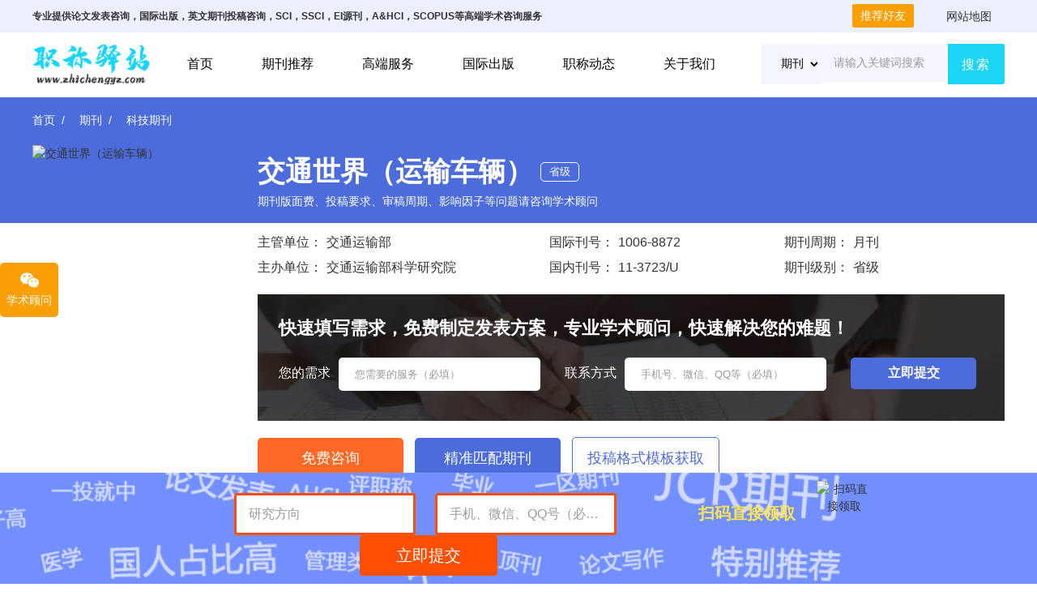

--- FILE ---
content_type: text/html
request_url: https://www.zhichengyz.com/qikan/keji/9911.html
body_size: 10526
content:
<!DOCTYPE html>
<html>
<head>
<meta http-equiv="Content-Type" content="text/html; charset=gb2312">
<title> 交通世界（运输车辆）期刊投稿模板_投稿格式_职称驿站</title>
<meta name="robots" content="all">
<meta name="Author" contect="期刊论文咨询服务,职称驿站www.zhichengyz.com">
<meta name="keywords" content="" />
<meta name="description" content="　《交通世界(运输车辆)》(月刊)创刊于1994年，由交通部科学研究院主办。除了及时、、地传递的中国交通运输的政策法规、市场动态、物流货运、城乡客运、运输安全、节能减排、智能交通外，还大量介绍商用车辆的相关资讯，包括货运卡车、大型客车、公交车、商务车、动力总成及配套件等。" />
<meta name="viewport" content="width=device-width, initial-scale=0">

<script type="text/javascript" src="https://www.zhichengyz.com/uaredirect.js"></script>
<script type="text/javascript">uaredirect("https://m.zhichengyz.com/qk-9911");</script>
<link rel="shortcut icon" href="https://www.zhichengyz.com/favicon.ico">

<link type="text/css" rel="stylesheet" href="https://www.zhichengyz.com/css/index.css">
<link href="https://www.zhichengyz.com/css/common.css" rel="stylesheet" type="text/css">
<link href="https://www.zhichengyz.com/css/other.css" rel="stylesheet" type="text/css">

</head>
<body>

	<!--banner-->
	<!--banner-->
	<div class="header_top">
		<div class="pw1200">
			<p class="letext"><strong>专业提供论文发表咨询，国际出版，英文期刊投稿咨询，SCI，SSCI，EI源刊，A&HCI，SCOPUS等高端学术咨询服务</strong></p>
			<div class="rigt">
				
				<div id="friend" class="contact_item">
					<span>推荐好友</span>
					<div class="code">
						<div class="tbdkf">扫一扫，关注最新学术知识和资讯</div>
						<div class="zxtopewm">
							<div class="coding">
								<p>扫码关注公众号</p> <img src="https://www.zhichengyz.com/images/ewm1.png" alt="职称驿站官方公众号">
							</div>
							<div class="coding">
								<p>微信扫码加好友</p> <img src="https://www.zhichengyz.com/images/ewm2.png" alt="职称驿站官方微信号">
							</div>
						</div>
					</div>
				</div>
				<div class="contact_item">
					<a href="https://www.zhichengyz.com/zidingyi/ditu.html" target="_blank">网站地图</a>
				</div>
			</div>
		</div>
	</div>
	<div class="dsf-bck3">
        <div class="dsf-bck1-top ">
            <a href="https://www.zhichengyz.com/"><img src="https://www.zhichengyz.com/images/logo.png" height="50" alt="论文发表指导_期刊投稿推荐_期刊论文发表咨询_职称驿站"></a>
            <nav id="nav" class="nav">
				<ul class="nav_wrap">
					<li class="nav_item nli ts fl on">
						<span><a href="https://www.zhichengyz.com/" title="职称驿站">首页</a></span>
					</li>
					<li class="nav_item nli ts fl">
						<span><a href="https://www.zhichengyz.com/qikan/" title="期刊推荐">期刊推荐</a></span>
						<div class="sub sub_index">
							<div class="sub_wrap">
								<a href="https://www.zhichengyz.com/qikan/zf/" title="政治法律">政治法律</a>
								<a href="https://www.zhichengyz.com/qikan/jiaoyu/" title="教育期刊">教育期刊</a>
								<a href="https://www.zhichengyz.com/qikan/nongye/" title="农业期刊">农业期刊</a>
								<a href="https://www.zhichengyz.com/qikan/wenxue/" title="文学期刊">文学期刊</a>
								<a href="https://www.zhichengyz.com/qikan/keji/" title="科技期刊">科技期刊</a>
								<a href="https://www.zhichengyz.com/qikan/jingji/" title="经济期刊">经济期刊</a>				
								<a href="https://www.zhichengyz.com/qikan/dianzi/" title="电子信息">电子信息</a>
								<a href="https://www.zhichengyz.com/qikan/yixue/" title="医学期刊">医学期刊</a>
								<div class="clear"></div>
							</div>
						</div>
					</li>
					<li class="nav_item nli ts fl">
						<span><a title="高端服务">高端服务</a></span>
						<div class="sub sub_index">
							<div class="sub_wrap">
								<a href="https://www.zhichengyz.com/zt/sci/" title="SCI服务"><span>SCI服务</span></a>
								<a href="https://www.zhichengyz.com/zt/ei/" title="EI服务"><span>EI服务</span></a>
								<a href="https://www.zhichengyz.com/zt/ssci/" title="SSCI服务"><span>SSCI服务</span></a>
								<a href="https://www.zhichengyz.com/zt/scopus/" title="SCOPUS服务"><span>SCOPUS</span></a>
								<a href="https://www.zhichengyz.com/zt/ahci/" title="A&HCI服务"><span>A&HCI</span></a>
								<div class="clear"></div>
							</div>
						</div>
					</li>
					<li class="nav_item nli ts fl">
						<span><a title="国际出版">国际出版</a></span>
						<div class="sub sub_index">
							<div class="sub_wrap">
								<a href="https://www.zhichengyz.com/zt/zhuzuo/" title="国际著作"><span>国际著作</span></a>
								<a href="https://www.zhichengyz.com/zt/jiaocai/" title="国际教材"><span>国际教材</span></a>
								<!-- <a href="https://www.zhichengyz.com/zt/zhuanli/" title="发明专利"><span>发明专利</span></a> -->
								<a href="https://www.zhichengyz.com/zt/chushu/" title="国际出书"><span>国际出书</span></a>
								<div class="clear"></div>
							</div>
						</div>
					</li>
					<li class="nav_item nli ts fl">
						<span><a href="https://www.zhichengyz.com/dongtai/" title="职称动态">职称动态</a></span>
					</li>
					<li class="nav_item nli ts fl on">
						<span><a href="https://www.zhichengyz.com/zt/about/" title="关于我们">关于我们</a></span>
					</li>
				</ul>
			</nav>
			<div class="dsf-bck1-serach">
				<form action="/e/search/index.php" method="post" name="searchform" id="searchform">
					<input name="show" value="title" type="hidden">
					<input name="tempid" value="1" type="hidden">
					<select name="tbname" class="search_option" id="tbname">
						<option value="qikan" selected="selected">期刊</option>
						<option value="article">攻略</option>
					</select>
					<input type="search" id="keyboard" name="keyboard" placeholder="请输入关键词搜索" autocomplete="off" class="dltext" maxlength="50">
<button type="submit"  >搜索</button>
				</form>
			</div>
        </div>  
    </div>

	
	<!--面包屑-->
	<div class="pw1200 white">
		<div class="breadcrumbs hoveropacity">
			<a href="https://www.zhichengyz.com/">首页</a>&nbsp;&nbsp;<a href="https://www.zhichengyz.com/qikan/">期刊</a>&nbsp;&nbsp;<a href="https://www.zhichengyz.com/qikan/keji/">科技期刊</a>		</div>
	</div>
	
	<!--期刊-->
	<div class="pw1200 zoom dstop">
		<div class="bottom-bg"></div>
		<div class="dstopl">
			<img src="https://www.zhichengyz.com/d/file/p/f095071da712382233b9650db8e60d77.png" alt=" 交通世界（运输车辆）">
		</div>
		<div class="dstopr">
			<h1> 交通世界（运输车辆） <a>省级</a></h1>
			<span>期刊版面费、投稿要求、审稿周期、影响因子等问题请咨询学术顾问</span>
			<div class="clear"></div>
			<ul class="dsul-common dsul1">
				<li><b>主管单位：</b>交通运输部</li>
				<li><b>主办单位：</b>交通运输部科学研究院</li>
			</ul>
			<ul class="dsul-common dsul2">
				<li><b>国际刊号：</b>1006-8872</li>
				<li><b>国内刊号：</b>11-3723/U</li>
			</ul>
			<ul class="dsul-common">
				<li><b>期刊周期：</b>月刊</li>
				<li><b>期刊级别：</b>省级</li>
			</ul>
			<div class="clear"></div>
<!-- 			<div class="zoom mt10">
				<b>常见问题：</b>
				<div class="ques">
					<p><a href="/ycjy/wenda/01.html">该杂志是核心期刊吗？是否被收录？</a></p>
					<p><a href="/ycjy/wenda/02.html">该杂志论文格式要求是什么？</a></p>
					<p><a href="/ycjy/wenda/03.html">该杂志期刊级别是什么？</a></p>
					<p><a href="/ycjy/wenda/04.html">该杂志同类期刊推荐有哪些？</a></p>
					<p><a href="/ycjy/wenda/05.html">该杂志属于什么类别？刊期是多久？</a></p>
					<p><a href="/ycjy/wenda/06.html">该杂志是北大核心期刊吗？影响因子多少？</a></p>
					<p><a href="/ycjy/wenda/07.html">该杂志论文投稿方向是什么？</a></p>
					<p><a href="/ycjy/wenda/08.html">怎么订阅该杂志？价格是多少？</a></p>
					<p><a href="/ycjy/wenda/09.html">该杂志国内刊号是多少？</a></p>
				</div>
			</div> -->
			
			<!--投稿-->
			<script type="text/javascript" src="https://www.zhichengyz.com/js/tougao.js" ></script>
			
			
			<div class="clear"></div>
			<p class="mt20 dsbtn">
				<a href="javascript:void(0);" rel="nofollow" onclick="openkf()" class="dsbtn1">免费咨询</a>			
				<a href="javascript:void(0);" rel="nofollow" onclick="openkf()" class="dsbtn2 cart-add">精准匹配期刊</a>
				<a href="javascript:void(0);" rel="nofollow" onclick="openkf()" class="dsbtn3 cart-add">投稿格式模板获取</a>
			</p>
		</div>
	</div>
	
	
	
	<div class="qklieb">
		<!--服务流程-->
		<div class="block-qk-fwlc after-clear pw1200">
			<div class="l">
				<div class="table">
					<div class="table_cell">
						<h6>服务项目：</h6>
						<span>学术服务，安心快捷</span>
					</div>
				</div>
			</div>
			<div class="r">
				<ul class="flexbox">
					<li>
						<a href="javascript:void(0);" rel="nofollow" onclick="openkf()">
							<span></span>
							<b>预审评估</b>
						</a>
					</li>
					<li>
						<a href="javascript:void(0);" rel="nofollow" onclick="openkf()">
							<span></span>
							<b>期刊推荐</b>
						</a>
					</li>
					<li>
						<a href="javascript:void(0);" rel="nofollow" onclick="openkf()">
							<span></span>
							<b>格式修改</b>
						</a>
					</li>
					<li>
						<a href="javascript:void(0);" rel="nofollow" onclick="openkf()">
							<span></span>
							<b>附言撰写</b>
						</a>
					</li>
					<li>
						<a href="javascript:void(0);" rel="nofollow" onclick="openkf()">
							<span></span>
							<b>其他服务</b>
						</a>
					</li>
				</ul>
			</div>
		</div>

		<!--分类-->
		<div class="pw1200">
			<div class="dyoshai dyoshai2 ">
				<!--公用添加分类-->
				<div class="dyofida listconfenlei">				
					<b>期刊分区：</b>
					<p>
						<a href="https://www.zhichengyz.com/xueshuqikanfenqu/JCRqikanfenqu/" target="_blank" title="JCR期刊分区">JCR期刊分区</a>
						<a href="https://www.zhichengyz.com/xueshuqikanfenqu/citescoreqikanfenqu/" target="_blank" title="CiteScore期刊分区">CiteScore期刊分区</a>
						<a href="https://www.zhichengyz.com/xueshuqikanfenqu/zhongkeyuanqikanfenqujichuban/" target="_blank" title="中科院期刊分区（基础版）">中科院期刊分区（基础版）</a>
						<a href="https://www.zhichengyz.com/xueshuqikanfenqu/zhongkeyuanqikanfenqushengjiban/" target="_blank" title="中科院期刊分区（升级版）">中科院期刊分区（升级版）</a>
						<a href="https://www.zhichengyz.com/xueshuqikanfenqu/CCFtuijianjisuanjilingyuqikanfenji/" target="_blank" title="CCF推荐计算机领域期刊分级">CCF推荐计算机领域期刊分级</a>
						<a href="https://www.zhichengyz.com/xueshuqikanfenqu/FMStuijianjingguanlingyuqikanfenji/" target="_blank" title="FMS推荐经管领域期刊分级">FMS推荐经管领域期刊分级</a>
						<a href="https://www.zhichengyz.com/xueshuqikanfenqu/AJGjingguanlingyuqikanxingji/" target="_blank" title="AJG经管领域期刊星级">AJG经管领域期刊星级</a>
						<a href="https://www.zhichengyz.com/xueshuqikanfenqu/UTDALLAS24dingjishangyeqikan/" target="_blank" title="U.T. DALLAS24 顶级商业期刊"> U.T. DALLAS24 顶级商业期刊</a><br/>
						<a href="https://www.zhichengyz.com/xueshuqikanfenqu/nandazhongwenhexinqikan/" target="_blank" title="南大中文核心期刊"> 南大中文核心期刊</a>
						<a href="https://www.zhichengyz.com/xueshuqikanfenqu/hefeigongyedaxuexiaohexinqikan/" target="_blank" title="合肥工业大学小核心期刊"> 合肥工业大学小核心期刊</a>
						<a href="https://www.zhichengyz.com/xueshuqikanfenqu/hefeigongyedaxuedahexinqikan/" target="_blank" title="合肥工业大学大核心期刊"> 合肥工业大学大核心期刊</a>
					</p>
					<h6 class="clear"></h6>
				</div>
			</div>
		</div>

		<!--内容-->
		<div class="pw1200 qkconbj">
			<div class=" dscontext">
				<h2> 交通世界（运输车辆）杂志简介</h2>
				<p><p>&nbsp;　　《交通世界(运输车辆)》(月刊)创刊于1994年，由交通部科学研究院主办。除了及时、、地传递的中国交通运输的政策法规、市场动态、物流货运、城乡客运、运输安全、节能减排、智能交通外，还大量介绍商用车辆的相关资讯，包括货运卡车、大型客车、公交车、商务车、动力总成及配套件等。</p>
<p>　　《交通世界(运输车辆)》受众为交通局、公路局、高管局、城乡客运、物流运输、商用汽车、发动机及配套件等行业各级领导、企业经理人和专家学者。</p>
<p>　　交通世界(运输车辆)杂志栏目设置</p>
<p>　　行业资讯专题专访封面故事汽车业界客车视点卡车看台智能交通物流货运</p>
<p>　　交通世界(运输车辆)杂志荣誉</p>
<p>　　万方收录(中)知网收录(中)中国学术期刊(光盘版)全文收录期刊</p>
<p>　　优秀期刊推荐：《<strong>科技研究</strong>》(月刊)杂志是经国家新闻出版总署正式批准，系由中国科技部协办，第二炮兵科学技术委员会、委员会办公室联合主管主办的部级专业性科技期刊。创办宗旨：反映我国科技产业的发展历程和建设成就，展示科技业在国民经济和社会发展中的地位和作用。</p></p>
			</div>
			
			
			<!--表单-->
			<script type="text/javascript" src="https://www.zhichengyz.com/js/tougaobom.js" ></script>
			
			
			<div class="dscontext tuijian">
				<b>相似期刊推荐</b>
				<div class="zz-list">
					<ul class="after-clear">
						<li class="box-item">
							<a href="https://www.zhichengyz.com/qikan/keji/10423.html" class="photo" title="Journal Of Econometrics" target="_blank">
								<img src="https://www.zhichengyz.com/d/file/p/880c27d72286405da78372e47bdf00d2.jpg" width="125" height="170" alt="Journal Of Econometrics">
							</a>
							<p class="title"><a href="https://www.zhichengyz.com/qikan/keji/10423.html" title="Journal Of Econometrics" target="_blank">Journal Of Econometrics</a></p>
							<p class="info">
								SCI
								月刊
							</p>
							
						</li>

						<li class="box-item">
							<a href="https://www.zhichengyz.com/qikan/keji/10421.html" class="photo" title="Behaviour & Information Technology" target="_blank">
								<img src="https://www.zhichengyz.com/d/file/p/3fad96b70740518371f65cbd60305b5d.jpg" width="125" height="170" alt="Behaviour & Information Technology">
							</a>
							<p class="title"><a href="https://www.zhichengyz.com/qikan/keji/10421.html" title="Behaviour & Information Technology" target="_blank">Behaviour & Information Technology</a></p>
							<p class="info">
								SSCI
								双月刊
							</p>
							
						</li>

						<li class="box-item">
							<a href="https://www.zhichengyz.com/qikan/keji/10419.html" class="photo" title="Journal Of Engineering Education" target="_blank">
								<img src="https://www.zhichengyz.com/d/file/p/9637aa3f36b8a5fb85b9273de45f1427.jpg" width="125" height="170" alt="Journal Of Engineering Education">
							</a>
							<p class="title"><a href="https://www.zhichengyz.com/qikan/keji/10419.html" title="Journal Of Engineering Education" target="_blank">Journal Of Engineering Education</a></p>
							<p class="info">
								SSCI
								季刊
							</p>
							
						</li>

						<li class="box-item">
							<a href="https://www.zhichengyz.com/qikan/keji/10385.html" class="photo" title="Online Information Review" target="_blank">
								<img src="https://www.zhichengyz.com/d/file/p/444f00b5db4a4e0f329826485779bf37.jpg" width="125" height="170" alt="Online Information Review">
							</a>
							<p class="title"><a href="https://www.zhichengyz.com/qikan/keji/10385.html" title="Online Information Review" target="_blank">Online Information Review</a></p>
							<p class="info">
								SCI
								双月刊
							</p>
							
						</li>

						<li class="box-item">
							<a href="https://www.zhichengyz.com/qikan/keji/10356.html" class="photo" title="JOURNAL OF ETHNOPHARMACOLOGY(JBC)生物化学杂志" target="_blank">
								<img src="https://www.zhichengyz.com/d/file/p/b85e891aaaa8dc9a47fcd058552c7329.jpg" width="125" height="170" alt="JOURNAL OF ETHNOPHARMACOLOGY(JBC)生物化学杂志">
							</a>
							<p class="title"><a href="https://www.zhichengyz.com/qikan/keji/10356.html" title="JOURNAL OF ETHNOPHARMACOLOGY(JBC)生物化学杂志" target="_blank">JOURNAL OF ETHNOPHARMACOLOGY(JBC)生物化学杂志</a></p>
							<p class="info">
								SCI
								年刊
							</p>
							
						</li>

						<li class="box-item">
							<a href="https://www.zhichengyz.com/qikan/keji/7646.html" class="photo" title="路基工程 国家级期刊 特殊普刊" target="_blank">
								<img src="https://www.zhichengyz.com/d/file/p/5d017c388791951a65f32bde1fdd532d.png" width="125" height="170" alt="路基工程 国家级期刊 特殊普刊">
							</a>
							<p class="title"><a href="https://www.zhichengyz.com/qikan/keji/7646.html" title="路基工程 国家级期刊 特殊普刊" target="_blank">路基工程 国家级期刊 特殊普刊</a></p>
							<p class="info">
								国家级
								双月刊
							</p>
							
						</li>

						<li class="box-item">
							<a href="https://www.zhichengyz.com/qikan/keji/204.html" class="photo" title="现代电子技术 北大核心 科技核心期刊" target="_blank">
								<img src="https://www.zhichengyz.com/d/file/p/f35b65890bcb565567dd60c61c8d7ec8.png" width="125" height="170" alt="现代电子技术 北大核心 科技核心期刊">
							</a>
							<p class="title"><a href="https://www.zhichengyz.com/qikan/keji/204.html" title="现代电子技术 北大核心 科技核心期刊" target="_blank">现代电子技术 北大核心 科技核心期刊</a></p>
							<p class="info">
								北大核心
								半月刊
							</p>
							
						</li>

						<li class="box-item">
							<a href="https://www.zhichengyz.com/qikan/keji/10333.html" class="photo" title="Biotechnology and Bioengineering 生物技术与生物工程" target="_blank">
								<img src="https://www.zhichengyz.com/d/file/p/f22bd84f168bd41a2ca1918cba96168c.jpg" width="125" height="170" alt="Biotechnology and Bioengineering 生物技术与生物工程">
							</a>
							<p class="title"><a href="https://www.zhichengyz.com/qikan/keji/10333.html" title="Biotechnology and Bioengineering 生物技术与生物工程" target="_blank">Biotechnology and Bioengineering 生物技术与生物工程</a></p>
							<p class="info">
								SCI
								月刊
							</p>
							
						</li>

						<li class="box-item">
							<a href="https://www.zhichengyz.com/qikan/keji/10327.html" class="photo" title="Food Bioscience 食品生物科学" target="_blank">
								<img src="https://www.zhichengyz.com/d/file/p/7ec290da708686afbd71ba85ad10293b.jpg" width="125" height="170" alt="Food Bioscience 食品生物科学">
							</a>
							<p class="title"><a href="https://www.zhichengyz.com/qikan/keji/10327.html" title="Food Bioscience 食品生物科学" target="_blank">Food Bioscience 食品生物科学</a></p>
							<p class="info">
								SCI
								双月刊
							</p>
							
						</li>

						<li class="box-item">
							<a href="https://www.zhichengyz.com/qikan/keji/10314.html" class="photo" title="ENERGY & FUELS 能源与燃料" target="_blank">
								<img src="https://www.zhichengyz.com/d/file/p/8ff98b0cd8864cf1cc0b6eaf7ce38dae.jpg" width="125" height="170" alt="ENERGY & FUELS 能源与燃料">
							</a>
							<p class="title"><a href="https://www.zhichengyz.com/qikan/keji/10314.html" title="ENERGY & FUELS 能源与燃料" target="_blank">ENERGY & FUELS 能源与燃料</a></p>
							<p class="info">
								SCI
								半月刊
							</p>
							
						</li>
</ul>
					
				</div>
			</div>
			
			<div class="dscontext">
	           <b>期刊服务明细</b>
	            <div class="qksev-box">
					<ul>
						<li>
							<div>
								<span>稿件预审</span>
								<p>快速预审、投刊前指导、专业学术评审，对文章进行评价</p>
							</div>
							<a href="javascript:void(0);" rel="nofollow" onclick="openkf()">立即查看</a>
						</li>
						<li>
							<div>
								<span>润色编辑</span>
								<p>校对编辑、深度润色,让稿件符合学术规范，格式体例等标准</p>
							</div>
							<a href="javascript:void(0);" rel="nofollow" onclick="openkf()">立即查看</a>
						</li>
						<li>
							<div>
								<span>学术翻译</span>
								<p>适用于语句和结构尚需完善和调整的中文文章，确保稿件达到要求</p>
							</div>
							<a href="javascript:void(0);" rel="nofollow" onclick="openkf()">立即查看</a>
						</li>
						<li>
							<div>
								<span>文章查重</span>
								<p>数据库包括：期刊、文章、书籍、会议、预印书、百科全书和摘要等</p>
							</div>
							<a href="javascript:void(0);" rel="nofollow" onclick="openkf()">立即查看</a>
						</li>
						<li>
							<div>
								<span>期刊推荐</span>
								<p>让作者在期刊选择时避免走弯路，缩短稿件被接收的周期</p>
							</div>
							<a href="javascript:void(0);" rel="nofollow" onclick="openkf()">立即查看</a>
						</li>
						<li>
							<div>
								<span>稿件格式修改</span>
								<p>根据目标期刊格式要求对作者文章进行全面的格式修改和调整</p>
							</div>
							<a href="javascript:void(0);" rel="nofollow" onclick="openkf()">立即查看</a>
						</li>
						<li>
							<div>
								<span>协助提交稿件</span>
								<p>帮助作者将稿件提交至目标期刊投稿系统，降低退稿或拒稿率</p>
							</div>
							<a href="javascript:void(0);" rel="nofollow" onclick="openkf()">立即查看</a>
						</li>
						<li>
							<div>
								<span>投稿附言指导</span>
								<p>按照您提供的稿件内容，指导完成投稿附信（cover letter）</p>
							</div>
							<a href="javascript:void(0);" rel="nofollow" onclick="openkf()">立即查看</a>
						</li>
					</ul>
				</div>
	        </div>
			
			
			<div class="dscontext index-panel">
	           <b>权益保障</b>
	            <div class="rights">
					<ul>
						<li>
							<span>刊物信息可查</span>
							<p>推荐刊物均是正规刊物，网站可查</p>
						</li>
						<li>
							<span>严格保密协议</span>
							<p>签署保密协议 ，不透露任何用户信息</p>
						</li>
						<li>
							<span>售后服务保障</span>
							<p>1对1服务，7x24小时在线</p>
						</li>
						<li>
							<span>企业信誉保障</span>
							<p>多年业内口碑，安全信誉有保障</p>
						</li>
					</ul>
				</div>
	        </div>
			
			
			<div class="dscontext block-qk-cjwt">
				<b>期刊知识</b>
				<ul class="flexbox">
																	<li>
										<a href="https://www.zhichengyz.com/news/11/51916.html" target="_blank">流体领域SCI期刊，9本多学科领域流体力学期刊推荐</a>
										<span>流体领域SCI期刊，给大家分享了9本，涉及流体力学、计算流体力学、实验流体力学、多相流、热流体力学、非牛顿流体等方向，正中研究靶心的家人，快来看看。</span>
									</li>									
																	<li>
										<a href="https://www.zhichengyz.com/news/11/51915.html" target="_blank">9本影响因子为3左右的SCI农业期刊</a>
										<span>农业方向科研人，想要发表3分左右的SCI期刊，却还没有合适选刊的家人，可以看看这9本影响因子为3左右的SCI农业期刊。</span>
									</li>									
																	<li>
										<a href="https://www.zhichengyz.com/news/11/51914.html" target="_blank">强推！8本交通双碳方向SCI期刊推荐</a>
										<span>交通双碳，是指与交通有关的碳中和、碳达峰方向的研究。适合投稿交通双碳方向SCI期刊，今天给大家分享了8本，涉及环境、能源、交通运输、政策管理等多个领域。</span>
									</li>									
																	<li>
										<a href="https://www.zhichengyz.com/news/11/51913.html" target="_blank">石油工程SCI期刊，中科院1-4区，IF1-8</a>
										<span>石油工程SCI期刊，数量十几本，年发文量都不算高，本文着重介绍中科院1-4区，影响因子1-8分的8本，一起来看看都是哪些期刊吧。</span>
									</li>									
																	<li>
										<a href="https://www.zhichengyz.com/news/11/51912.html" target="_blank">8本钢相关SCI期刊（钢材料+钢结构+钢铁冶金）</a>
										<span>钢相关的论文选题，包括钢材料、钢结构、钢铁冶金等多个方面。投稿钢相关SCI期刊可以试试这8本。</span>
									</li>									
																	<li>
										<a href="https://www.zhichengyz.com/news/11/51908.html" target="_blank">强推，选刊必看！光电催化领域SCI期刊</a>
										<span>提及光电催化领域SCI期刊，大家一定要知道光电催化，与材料、化学、能源、环境、物理等多个学科有关，是一个高度交叉的学科。这里分享了9本，帮大家选刊参考。</span>
									</li>									
										
				</ul>
			</div>
			
			
			
			<div class="dscontext">
				<b>郑重声明</b>
				<p>　　1、职称驿站并非该杂志的官方网站或杂志社，直投稿件请联系杂志社。部分内容来源网络，如需删除请联系本站在线人员！</p>
				<p>　　2、本站提供服务全面，包括期刊推荐、论文发表咨询服务等，如有需要请点击在线咨询。</p>
				<p>　　3、本站所展示的期刊，均为国家新闻出版总署认证的正规、合法、双刊号期刊。</p>
				<p>　　4、本站凭借多年的论文发表咨询经验，审核、发表成功率高。</p>
				<p>　　5、本站拥有多年国际出版经验，出版服务有保证。</p>
			</div>
			
		</div>
	</div>
	
	
	<div class="mt40 dl-learn">
	 	<a href="javascript:void(0);" rel="nofollow" onclick="openkf()" class="zoom dsl">
	    	<img src="https://www.zhichengyz.com/images/dl-learn.png" alt="未找到心仪期刊？马上联系学术顾问" class="left">
	    	<h3 class="mt10">未找到心仪期刊？</h3>
	        <p class="mt5 c777">不要急哦，好多期刊没有展示出来，马上联系学术顾问获取！</p>
	        <span class="dsl ft16 alc mt25">免费获取</span>
	    </a>
	</div>

	<!--footer-->
	<div class="pw1200 zoom mt50 dl-footer">
		<div class="dl-chat">
			<a href="https://www.zhichengyz.com/" class="dsl"><img src="https://www.zhichengyz.com/images/logo.png" alt="论文发表指导_期刊投稿推荐_期刊论文发表咨询_职称驿站"></a>
			<!-- <p class="ft22 ftb mt10"><img src="/images/dl-chat-phone.png"> 400-123-123</p> -->
			<p class="mt30">
				<a href="javascript:void(0);" rel="nofollow" onclick="openkf()" class="dsb alc dl-btn">点击在线咨询</a>
			</p>
		</div>
		<div class="dh">
			<div class="top">
				<a href="https://www.zhichengyz.com/" title="职称驿站">首页</a>
				<a href="https://www.zhichengyz.com/qikan/" title="期刊推荐">期刊推荐</a>
				<a href="https://www.zhichengyz.com/lunwen/" title="论文范文">论文范文</a>
				<a href="https://www.zhichengyz.com/kjzz/" title="课教专著">课教专著</a>
				<a href="https://www.zhichengyz.com/dongtai/" title="职称动态">职称动态</a>
				<a href="https://www.zhichengyz.com/zt/about/" title="关于我们">关于我们</a>
			</div>
		<p><a href="https://www.zhichengyz.com/xueshuqikanfenqu/" title="期刊分区">期刊分区</a><a href="https://www.zhichengyz.com/seach.html"  target="_blank">热门搜索</a><a href="https://www.zhichengyz.com/sitemap.xml"  target="_blank">sitemap</a><a href="https://www.zhichengyz.com/qksitemap.xml"  target="_blank">qksitemap</a><a href="https://www.zhichengyz.com/qkfqsitemap.xml"  target="_blank">qkfqsitemap</a></p><br>
			<p>职称驿站www.zhichengyz.com，专业提供论文发表咨询，SCI论文发表投稿咨询，SSCI论文发表咨询，EI源刊投稿咨询，EI会议发表咨询，A&HCI期刊投稿推荐，SCOPUS发表咨询，国际出版，学术翻译，查重降重，国际期刊投稿咨询，英文期刊投稿咨询，国际著作出版，专著，译著，国际出版社出书等学术咨询服务！更多全方位精细服务，等你来咨询。</p>
		</div>
		<div class="dllast">
			<div class="left erwm">
				<span><img src="https://www.zhichengyz.com/images/ewm1.png" width="109" height="109" alt="扫码关注公众号"></span>
				<span>扫码关注公众号</span>
			</div>
			<div class="rght erwm">
				<span><img src="https://www.zhichengyz.com/images/ewm2.png" width="109" height="109" alt="微信扫码加好友"></span>
				<span>微信扫码加好友</span>
			</div>
		</div>
		<p class="clear"></p>
	</div>
	<p class="alc c999 dl-ready">
		职称驿站 www.zhichengyz.com 版权所有 仿冒必究 <script type="text/javascript" src="https://www.zhichengyz.com/js/youxiang.js"></script> <a href="http://beian.miit.gov.cn/" target="_blank" rel="nofollow">冀ICP备16002873号-3</a> 
		<!--CNZZ-->
		<script type="text/javascript" src="https://s13.cnzz.com/z_stat.php?id=1272901292&web_id=1272901292"></script>
	</p>
<script type="text/javascript" src="https://www.zhichengyz.com/js/cebianwx.js"></script>
<script type="text/javascript" src="https://www.zhichengyz.com/js/form.js"></script>

	<!-- 侧边栏 -->
<!---->

</body>

<script type="text/javascript" src="https://www.zhichengyz.com/css/pub.js"></script>

<!--百度统计-->
<script>
var _hmt = _hmt || [];
(function() {
  var hm = document.createElement("script");
  hm.src = "https://hm.baidu.com/hm.js?1f680b4c65cdfcf5dfff147fd7d8150e";
  var s = document.getElementsByTagName("script")[0]; 
  s.parentNode.insertBefore(hm, s);
})();
</script>

<!--百度自动推送-->
<script>
(function(){
    var bp = document.createElement('script');
    var curProtocol = window.location.protocol.split(':')[0];
    if (curProtocol === 'https') {
        bp.src = 'https://zz.bdstatic.com/linksubmit/push.js';
    }
    else {
        bp.src = 'http://push.zhanzhang.baidu.com/push.js';
    }
    var s = document.getElementsByTagName("script")[0];
    s.parentNode.insertBefore(bp, s);

})();
</script>

</html>
